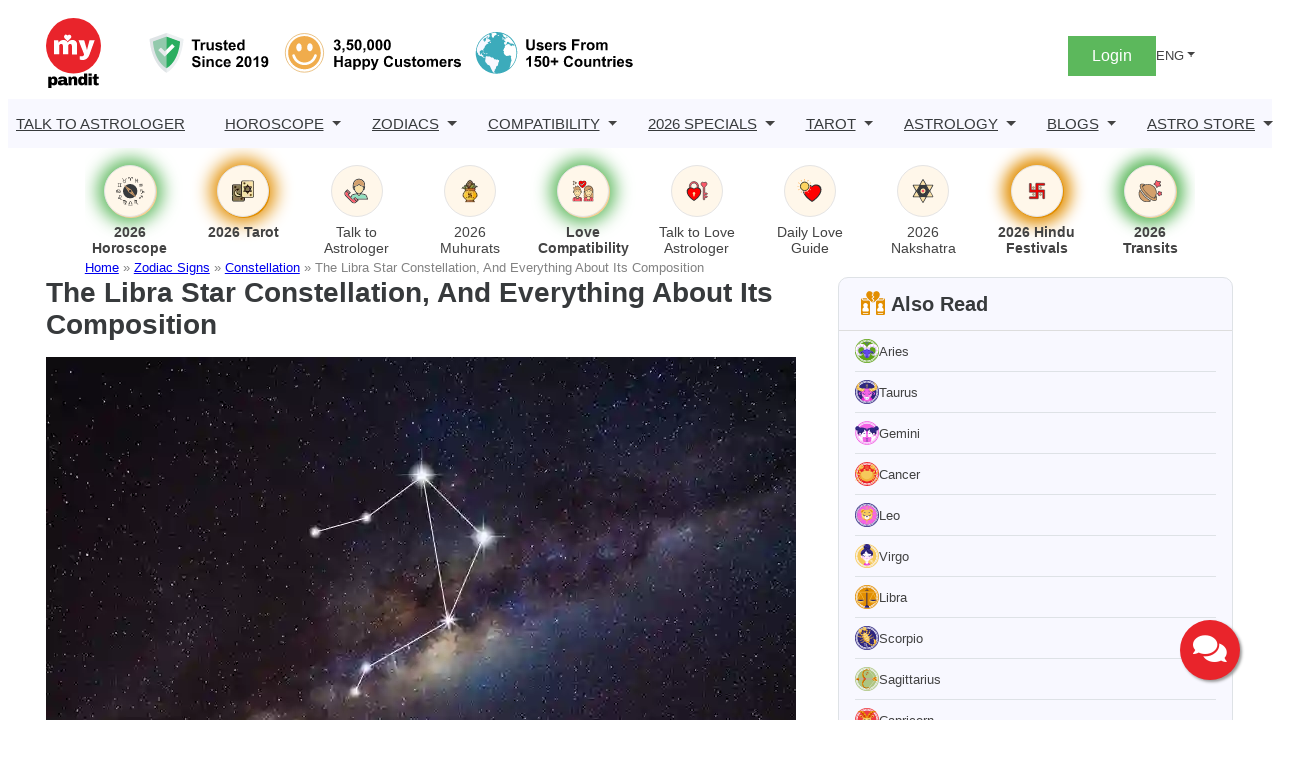

--- FILE ---
content_type: text/html; charset=utf-8
request_url: https://www.google.com/recaptcha/api2/aframe
body_size: 149
content:
<!DOCTYPE HTML><html><head><meta http-equiv="content-type" content="text/html; charset=UTF-8"></head><body><script nonce="EXQVOPwz0yOz6D3HOKr67g">/** Anti-fraud and anti-abuse applications only. See google.com/recaptcha */ try{var clients={'sodar':'https://pagead2.googlesyndication.com/pagead/sodar?'};window.addEventListener("message",function(a){try{if(a.source===window.parent){var b=JSON.parse(a.data);var c=clients[b['id']];if(c){var d=document.createElement('img');d.src=c+b['params']+'&rc='+(localStorage.getItem("rc::a")?sessionStorage.getItem("rc::b"):"");window.document.body.appendChild(d);sessionStorage.setItem("rc::e",parseInt(sessionStorage.getItem("rc::e")||0)+1);localStorage.setItem("rc::h",'1768712687955');}}}catch(b){}});window.parent.postMessage("_grecaptcha_ready", "*");}catch(b){}</script></body></html>

--- FILE ---
content_type: application/x-javascript
request_url: https://assets.mypandit.com/wp-content/themes/panditpress/blocks/header-login-signup/header-login-signup.js?ver=1.4
body_size: 617
content:
const menuWithoutLoginElements = document.querySelectorAll('.menuWithoutLogin');
const menuWithLoginElements = document.querySelectorAll('.menuWithLogin');
const getMenuCookieValue = (name) => {
    return document.cookie.split('; ').find(row => row.startsWith(name + '='))?.split('=')[1];
};

function getCookieCount() {
  const cookies = document.cookie.split(';').filter(cookie => cookie.trim() !== '');
  return cookies.length;
}

document.addEventListener('DOMContentLoaded', () => {
    const accessToken = getMenuCookieValue('access_token');
    const refreshToken = getMenuCookieValue('refresh_token');
    const rawCustomerinfo = getMenuCookieValue('mp_customerinfo');
    const mp_customerinfo = rawCustomerinfo ? decodeURIComponent(rawCustomerinfo) : null;
    if (accessToken && refreshToken) {
        const customerinfoObject = JSON.parse(mp_customerinfo);
        let fullName = customerinfoObject.firstName+' '+customerinfoObject.lastName;
        const userIconElement = document.querySelector('.user_icon');
        if (userIconElement) {
            userIconElement.innerHTML = `
                <div class="icon">
                    <svg xmlns="http://www.w3.org/2000/svg" width="16" height="16" fill="currentColor" class="mp mp-person-fill text-primary" viewBox="0 0 16 16">
                        <path d="M3 14s-1 0-1-1 1-4 6-4 6 3 6 4-1 1-1 1H3zm5-6a3 3 0 1 0 0-6 3 3 0 0 0 0 6z"></path>
                    </svg>
                </div>
                ${fullName}
            `;
        }
        if (menuWithoutLoginElements.length > 0) {
            menuWithoutLoginElements.forEach(element => {
                element.classList.add("menuHide");
            });
        }
        if (menuWithLoginElements.length > 0) {
            menuWithLoginElements.forEach(element => {
                element.classList.remove("menuHide");
            });
        }
    } else {
        if (menuWithoutLoginElements.length > 0) {
            menuWithoutLoginElements.forEach(element => {
                element.classList.remove("menuHide");
            });
        }
        if (menuWithLoginElements.length > 0) {
            menuWithLoginElements.forEach(element => {
                element.classList.add("menuHide");
            });
        }
    }
});

--- FILE ---
content_type: image/svg+xml
request_url: https://assets.mypandit.com/wp-content/themes/panditpress/blocks/compatibility-also-read/images/ic-cancer.svg
body_size: 7322
content:
<svg id="cancer" xmlns="http://www.w3.org/2000/svg" width="83.288" height="82.779" viewBox="0 0 83.288 82.779">
  <g id="Group_6252" data-name="Group 6252" transform="translate(0.508 0)">
    <g id="Group_6251" data-name="Group 6251">
      <path id="Path_2526" data-name="Path 2526" d="M446.711,56.838a36.965,36.965,0,1,0,6.359,20.695,36.965,36.965,0,0,0-6.359-20.695ZM401.852,44.732l1.055,2.541a33.113,33.113,0,0,0-10.2,6.779l-1.952-1.937a35.978,35.978,0,0,1,11.1-7.385ZM390.263,52.6l1.949,1.937a32.915,32.915,0,0,0-6.78,10.047l-2.554-1.055A35.7,35.7,0,0,1,390.266,52.6Zm-7.646,11.564,2.555,1.058a32.516,32.516,0,0,0-2.4,11.96H380a35.259,35.259,0,0,1,2.617-13.017ZM380,77.874h2.776a32.532,32.532,0,0,0,2.358,11.866l-2.555,1.045A35.242,35.242,0,0,1,380,77.874Zm2.834,13.555,2.557-1.048a32.881,32.881,0,0,0,6.821,10.141l-1.95,1.938a35.7,35.7,0,0,1-7.426-11.03Zm7.918,11.516,1.953-1.937a33.09,33.09,0,0,0,10.108,6.737l-1.063,2.539a36.03,36.03,0,0,1-11-7.339Zm24.738,10.2a35.828,35.828,0,0,1-13.1-2.6L403.455,108a33.12,33.12,0,0,0,12.034,2.38Zm0-68.474a33.117,33.117,0,0,0-11.938,2.346L402.5,44.474a35.836,35.836,0,0,1,13-2.561Zm36.186,32.514H448.9a32.541,32.541,0,0,0-2.359-11.866l2.571-1.054A35.321,35.321,0,0,1,451.676,77.184ZM445.562,57.61a35.522,35.522,0,0,1,3.287,6.016l-2.565,1.05a32.856,32.856,0,0,0-6.821-10.141l1.966-1.954a35.916,35.916,0,0,1,4.133,5.028ZM440.93,52.1l-1.959,1.948a33.087,33.087,0,0,0-10.109-6.737l1.06-2.532A35.841,35.841,0,0,1,440.93,52.1ZM416.184,41.915a35.979,35.979,0,0,1,13.1,2.6l-1.062,2.537a33.13,33.13,0,0,0-12.036-2.38Zm0,71.23v-2.758a33.159,33.159,0,0,0,11.941-2.346l1.054,2.541A35.837,35.837,0,0,1,416.184,113.145Zm13.64-2.817-1.058-2.542a33.128,33.128,0,0,0,10.2-6.779l1.951,1.937a35.983,35.983,0,0,1-11.095,7.383Zm11.589-7.87-1.949-1.938a32.932,32.932,0,0,0,6.78-10.047l2.554,1.056a35.717,35.717,0,0,1-7.386,10.928Zm7.645-11.57L446.5,89.833a32.558,32.558,0,0,0,2.4-11.961h2.775A35.244,35.244,0,0,1,449.058,90.889Z" transform="translate(-374.704 -36.139)" fill="#ec1e27"/>
      <path id="Path_2527" data-name="Path 2527" d="M414.9,35.176a41.39,41.39,0,1,0,41.645,41.39A41.39,41.39,0,0,0,414.9,35.176Zm0,80A38.612,38.612,0,1,1,453.75,76.565,38.612,38.612,0,0,1,414.9,115.176Z" transform="translate(-373.766 -35.176)" fill="#ec1e27"/>
    </g>
  </g>
  <g id="Group_6291" data-name="Group 6291" transform="translate(0 8.248)">
    <g id="Group_6255" data-name="Group 6255" transform="translate(29.619 15.813)">
      <g id="Group_6253" data-name="Group 6253" transform="translate(0 0)">
        <path id="Path_2528" data-name="Path 2528" d="M419.1,73.646a3.709,3.709,0,1,1-3.709-3.686A3.709,3.709,0,0,1,419.1,73.646Z" transform="translate(-411.683 -69.96)" fill="#f6c95b"/>
        <path id="Path_2529" data-name="Path 2529" d="M417.017,70.352a3.066,3.066,0,0,1-.276,3.982,3.12,3.12,0,0,1-4.348,0l-.136-.136a2.928,2.928,0,0,1-.55-.784c0,.08-.024.155-.024.236a3.709,3.709,0,1,0,5.334-3.3Z" transform="translate(-411.683 -69.964)" fill="#f6c95b" style="mix-blend-mode: multiply;isolation: isolate"/>
      </g>
      <g id="Group_6254" data-name="Group 6254" transform="translate(17.718 0)">
        <path id="Path_2530" data-name="Path 2530" d="M436.916,73.646a3.709,3.709,0,1,1-3.709-3.686,3.709,3.709,0,0,1,3.709,3.686Z" transform="translate(-429.498 -69.96)" fill="#f6c95b"/>
        <path id="Path_2531" data-name="Path 2531" d="M434.208,75.091a3.071,3.071,0,0,1-2.453-4.837,3.691,3.691,0,1,0,5.154,3.4c0-.084-.02-.162-.025-.25A2.779,2.779,0,0,1,434.208,75.091Z" transform="translate(-429.491 -69.963)" fill="#f6c95b" style="mix-blend-mode: multiply;isolation: isolate"/>
      </g>
    </g>
    <g id="Group_6271" data-name="Group 6271" transform="translate(52.317 0)">
      <g id="Group_6269" data-name="Group 6269" transform="translate(0)">
        <g id="Group_6262" data-name="Group 6262">
          <g id="Group_6256" data-name="Group 6256">
            <path id="Path_2532" data-name="Path 2532" d="M444.865,78.491c-1.514,2.412-1.5,5.14.036,6.092s4.007-.233,5.521-2.646,1.5-5.141-.036-6.092S446.379,76.074,444.865,78.491Z" transform="translate(-434.554 -54.21)" fill="#f6c95b"/>
            <path id="Path_2533" data-name="Path 2533" d="M448.364,73.441a3.287,3.287,0,1,0,2.229-4.287,3.441,3.441,0,0,0-2.229,4.287Z" transform="translate(-434.583 -54.139)" fill="#f6c95b"/>
            <path id="Path_2534" data-name="Path 2534" d="M444.934,64.082s-5.342-6.372-7.676-9.05c2.995-1.942,7.688-1.213,11.211,1.965,4.023,3.619,5,9.059,2.2,12.139s-8.351,2.639-12.371-.986c-3.414-3.075-4.627-7.451-3.2-10.589Z" transform="translate(-434.505 -53.963)" fill="#f6c95b"/>
          </g>
          <g id="Group_6257" data-name="Group 6257" transform="translate(11.611 17.209)">
            <path id="Path_2535" data-name="Path 2535" d="M450.79,86.045c2.814-.51,5.327.323,5.616,1.866s-1.77,3.2-4.584,3.714-5.327-.323-5.616-1.864S447.973,86.556,450.79,86.045Z" transform="translate(-446.179 -71.541)" fill="#f6c95b"/>
            <path id="Path_2536" data-name="Path 2536" d="M456.755,82.106c1.472-2,3.619-2.933,4.807-2.075s.942,3.178-.532,5.18-3.628,2.933-4.808,2.075S455.281,84.11,456.755,82.106Z" transform="translate(-446.23 -71.47)" fill="#f6c95b"/>
            <path id="Path_2537" data-name="Path 2537" d="M463.879,71.373c-.557,1.913-.181,2.964-1.687,4.657-.827.93-2.29,3.558-.133,3.993,1.435.29,3-1.445,3.5-3.877a5.417,5.417,0,0,0-1.681-4.773Z" transform="translate(-446.259 -71.373)" fill="#f6c95b"/>
          </g>
          <g id="Group_6261" data-name="Group 6261" transform="translate(2.548 41.154)">
            <g id="Group_6258" data-name="Group 6258" transform="translate(7.87 0)">
              <path id="Path_2538" data-name="Path 2538" d="M449.28,100.454c2.446.125,4.483-.85,4.557-2.188s-1.853-2.528-4.3-2.657-4.484.85-4.557,2.189S446.837,100.325,449.28,100.454Z" transform="translate(-444.98 -95.598)" fill="#f6c95b"/>
              <path id="Path_2539" data-name="Path 2539" d="M454.766,103.129c1.473,1.541,3.4,2.1,4.307,1.24s.453-2.8-1.016-4.338-3.4-2.1-4.307-1.24S453.294,101.589,454.766,103.129Z" transform="translate(-445.025 -95.63)" fill="#f6c95b"/>
              <path id="Path_2540" data-name="Path 2540" d="M461.983,111.453c-.684-1.561-.48-2.5-1.943-3.767-.8-.7-2.331-2.773-.55-3.369,1.184-.4,2.7.9,3.4,2.91A4.628,4.628,0,0,1,461.983,111.453Z" transform="translate(-445.055 -95.696)" fill="#f6c95b"/>
            </g>
            <g id="Group_6259" data-name="Group 6259" transform="translate(5.174 5.974)">
              <path id="Path_2541" data-name="Path 2541" d="M445.281,105.794c1.961.582,3.809.183,4.131-.887s-1.006-2.412-2.963-3-3.807-.183-4.131.89S443.326,105.208,445.281,105.794Z" transform="translate(-442.27 -101.643)" fill="#f6c95b"/>
              <path id="Path_2542" data-name="Path 2542" d="M449.215,109.038c.887,1.537,2.342,2.364,3.245,1.847s.918-2.184.03-3.72-2.345-2.362-3.251-1.846S448.321,107.5,449.215,109.038Z" transform="translate(-442.304 -101.682)" fill="#f6c95b"/>
              <path id="Path_2543" data-name="Path 2543" d="M453.436,117.206c-.25-1.4.1-2.121-.835-3.437-.515-.725-1.345-2.7.217-2.847,1.041-.094,2.017,1.259,2.183,3.025a3.869,3.869,0,0,1-1.565,3.258Z" transform="translate(-442.322 -101.75)" fill="#f6c95b"/>
            </g>
            <g id="Group_6260" data-name="Group 6260" transform="translate(0 9.502)">
              <path id="Path_2544" data-name="Path 2544" d="M439.067,109.092c1.554.977,3.245,1.081,3.794.23s-.285-2.331-1.836-3.307-3.252-1.077-3.792-.227S437.515,108.117,439.067,109.092Z" transform="translate(-437.067 -105.211)" fill="#f6c95b"/>
              <path id="Path_2545" data-name="Path 2545" d="M441.681,112.858c.4,1.546,1.453,2.612,2.362,2.384s1.33-1.668.935-3.213-1.453-2.611-2.364-2.384S441.284,111.314,441.681,112.858Z" transform="translate(-437.091 -105.261)" fill="#f6c95b"/>
              <path id="Path_2546" data-name="Path 2546" d="M443.35,120.954c.125-1.272.605-1.808.117-3.176-.268-.749-.5-2.667.885-2.412.925.168,1.44,1.576,1.151,3.145A3.5,3.5,0,0,1,443.35,120.954Z" transform="translate(-437.1 -105.327)" fill="#f6c95b"/>
            </g>
          </g>
        </g>
        <g id="Group_6263" data-name="Group 6263" transform="translate(0.024 4.126)" style="mix-blend-mode: multiply;isolation: isolate">
          <path id="Path_2547" data-name="Path 2547" d="M449.768,76.789a3.869,3.869,0,0,1,1.561.312,2.327,2.327,0,0,0-.942-1.258c-1.536-.953-4.007.232-5.522,2.646s-1.5,5.14.036,6.092a3.245,3.245,0,0,0,3.505-.492C444.938,82.824,445.384,76.789,449.768,76.789Z" transform="translate(-434.579 -58.336)" fill="#f6c95b"/>
          <path id="Path_2548" data-name="Path 2548" d="M452.949,74.736a2.609,2.609,0,0,1-2.593-2.577v-.136a2.6,2.6,0,0,1,2.532-2.569,3.112,3.112,0,0,0-2.3-.3,3.575,3.575,0,0,0,1.872,6.876,3.14,3.14,0,0,0,2.055-1.838A2.561,2.561,0,0,1,452.949,74.736Z" transform="translate(-434.602 -58.262)" fill="#f6c95b"/>
          <path id="Path_2549" data-name="Path 2549" d="M444.772,68.107c-6.506,0-9.786-4.959-9.859-9.971-1.083,3.087.146,7.152,3.378,10.062,4.02,3.619,9.558,4.067,12.371.986a6.364,6.364,0,0,0,1.595-4.368,9.392,9.392,0,0,1-7.485,3.291Z" transform="translate(-434.529 -58.136)" fill="#f6c95b"/>
        </g>
        <g id="Group_6264" data-name="Group 6264" transform="translate(11.609 17.209)" style="mix-blend-mode: multiply;isolation: isolate">
          <path id="Path_2550" data-name="Path 2550" d="M452.944,87.012a3.437,3.437,0,0,1,3.275,2.017,1.785,1.785,0,0,0,.186-1.123c-.283-1.542-2.8-2.371-5.616-1.866s-4.867,2.175-4.585,3.715c.2,1.069,1.479,1.785,3.181,1.96a3.673,3.673,0,0,1,3.559-4.7Z" transform="translate(-446.178 -71.542)" fill="#f6c95b"/>
          <path id="Path_2551" data-name="Path 2551" d="M461.78,80.661c.1,0,.192.022.291.03a1.677,1.677,0,0,0-.508-.659c-1.182-.859-3.334.07-4.807,2.075s-1.715,4.323-.533,5.181a2.613,2.613,0,0,0,2.824-.25C457.189,84.927,458.1,80.661,461.78,80.661Z" transform="translate(-446.229 -71.47)" fill="#f6c95b"/>
          <path id="Path_2552" data-name="Path 2552" d="M465.451,74.057a4.772,4.772,0,0,0-1.572-2.684c-.557,1.913-.181,2.964-1.687,4.657-.827.93-2.29,3.558-.134,3.993a1.909,1.909,0,0,0,1.414-.343,3.869,3.869,0,0,1,1.979-5.623Z" transform="translate(-446.257 -71.373)" fill="#f6c95b"/>
        </g>
        <g id="Group_6268" data-name="Group 6268" transform="translate(2.553 41.155)" style="mix-blend-mode: multiply;isolation: isolate">
          <g id="Group_6265" data-name="Group 6265" transform="translate(7.865 0)">
            <path id="Path_2553" data-name="Path 2553" d="M449.54,95.609c-2.445-.125-4.484.85-4.557,2.189-.04.734.534,1.413,1.448,1.907a3.091,3.091,0,0,1,3.067-3h.139a3.094,3.094,0,0,1,3.072,3.044,1.964,1.964,0,0,0,1.123-1.49C453.909,96.927,451.984,95.738,449.54,95.609Z" transform="translate(-444.98 -95.598)" fill="#f6c95b"/>
            <path id="Path_2554" data-name="Path 2554" d="M458.06,100.026c-1.473-1.541-3.4-2.1-4.307-1.24a1.838,1.838,0,0,0-.417,1.682,3.024,3.024,0,0,1,1.569-.451h.137a3.094,3.094,0,0,1,3.074,3.055,3.017,3.017,0,0,1-.51,1.662,1.747,1.747,0,0,0,1.471-.374C459.986,103.52,459.53,101.572,458.06,100.026Z" transform="translate(-445.029 -95.632)" fill="#f6c95b"/>
            <path id="Path_2555" data-name="Path 2555" d="M462.885,107.222c-.691-2.008-2.211-3.311-3.4-2.91a1.028,1.028,0,0,0-.82,1.153,3.586,3.586,0,0,1,.517-.05,3.075,3.075,0,0,1,2.394,4.921,9.562,9.562,0,0,0,.4,1.123,4.629,4.629,0,0,0,.9-4.237Z" transform="translate(-445.056 -95.697)" fill="#f6c95b"/>
          </g>
          <g id="Group_6266" data-name="Group 6266" transform="translate(5.195 5.977)">
            <path id="Path_2556" data-name="Path 2556" d="M446.444,101.912c-1.957-.579-3.807-.183-4.131.89a1.828,1.828,0,0,0,.725,1.766,2.784,2.784,0,0,1,2.594-1.505,2.85,2.85,0,0,1,2.943,2.693,1.451,1.451,0,0,0,.83-.85C449.73,103.835,448.4,102.493,446.444,101.912Z" transform="translate(-442.29 -101.646)" fill="#f6c95b"/>
            <path id="Path_2557" data-name="Path 2557" d="M452.493,107.164c-.891-1.536-2.345-2.362-3.251-1.846a1.355,1.355,0,0,0-.6.855,2.184,2.184,0,0,1-.027.226c.074,0,.14-.021.215-.021a3.055,3.055,0,0,1,2.6,4.59,1.362,1.362,0,0,0,1.031-.085C453.368,110.366,453.382,108.7,452.493,107.164Z" transform="translate(-442.329 -101.685)" fill="#f6c95b"/>
            <path id="Path_2558" data-name="Path 2558" d="M455,113.948c-.165-1.766-1.141-3.12-2.183-3.025a.862.862,0,0,0-.89.77c2.538.452,3.025,3.7,1.469,5.241.011.091.02.177.037.273a3.868,3.868,0,0,0,1.566-3.26Z" transform="translate(-442.347 -101.753)" fill="#f6c95b"/>
          </g>
          <g id="Group_6267" data-name="Group 6267" transform="translate(0 9.5)">
            <path id="Path_2559" data-name="Path 2559" d="M441.026,106.014c-1.552-.975-3.252-1.077-3.792-.227a1.188,1.188,0,0,0-.136.842,3.007,3.007,0,0,1,1.507-.386,2.965,2.965,0,0,1,2.923,3.644,1.508,1.508,0,0,0,1.334-.567C443.4,108.471,442.578,106.989,441.026,106.014Z" transform="translate(-437.073 -105.21)" fill="#f6c95b"/>
            <path id="Path_2560" data-name="Path 2560" d="M444.978,112.028c-.394-1.545-1.453-2.611-2.364-2.384a1.3,1.3,0,0,0-.82.764,3.141,3.141,0,0,1,1.456,4.723,1.164,1.164,0,0,0,.791.11C444.957,115.013,445.374,113.573,444.978,112.028Z" transform="translate(-437.097 -105.26)" fill="#f6c95b"/>
            <path id="Path_2561" data-name="Path 2561" d="M444.353,115.368a.784.784,0,0,0-1,.58,3.267,3.267,0,0,1,.046,4.644c-.02.116-.038.235-.051.363a3.5,3.5,0,0,0,2.153-2.443C445.793,116.944,445.278,115.541,444.353,115.368Z" transform="translate(-437.106 -105.329)" fill="#f6c95b"/>
          </g>
        </g>
      </g>
      <g id="Group_6270" data-name="Group 6270" transform="translate(9.87 2.562)" style="mix-blend-mode: screen;isolation: isolate">
        <path id="Path_2562" data-name="Path 2562" d="M447.641,59.128c-.366.332-.146,1.169.5,1.872s1.46,1,1.828.659.146-1.169-.5-1.872S448.008,58.789,447.641,59.128Z" transform="translate(-444.446 -56.582)" fill="#f6c95b"/>
        <path id="Path_2563" data-name="Path 2563" d="M444.529,56.685c-.242.265-.025.856.485,1.317s1.123.624,1.373.353.025-.855-.487-1.317S444.767,56.418,444.529,56.685Z" transform="translate(-444.43 -56.555)" fill="#f6c95b"/>
      </g>
    </g>
    <g id="Group_6288" data-name="Group 6288" transform="translate(0 0)">
      <g id="Group_6286" data-name="Group 6286">
        <g id="Group_6278" data-name="Group 6278">
          <g id="Group_6272" data-name="Group 6272" transform="translate(10.807)">
            <path id="Path_2564" data-name="Path 2564" d="M402.637,78.491c1.514,2.412,1.5,5.14-.036,6.092s-4.008-.233-5.521-2.646-1.5-5.141.036-6.092S401.127,76.074,402.637,78.491Z" transform="translate(-392.784 -54.21)" fill="#f6c95b"/>
            <path id="Path_2565" data-name="Path 2565" d="M399.131,73.441a3.287,3.287,0,1,1-2.23-4.287,3.442,3.442,0,0,1,2.23,4.287Z" transform="translate(-392.751 -54.139)" fill="#f6c95b"/>
            <path id="Path_2566" data-name="Path 2566" d="M402.514,64.082s5.342-6.372,7.675-9.05c-2.995-1.942-7.687-1.213-11.21,1.965-4.023,3.619-5,9.059-2.2,12.139s8.35,2.639,12.371-.986c3.414-3.075,4.627-7.451,3.2-10.589Z" transform="translate(-392.78 -53.963)" fill="#f6c95b"/>
          </g>
          <g id="Group_6273" data-name="Group 6273" transform="translate(0 17.209)">
            <path id="Path_2567" data-name="Path 2567" d="M396.7,86.045c-2.814-.51-5.326.323-5.616,1.866s1.77,3.2,4.584,3.714,5.326-.323,5.616-1.864S399.515,86.556,396.7,86.045Z" transform="translate(-381.953 -71.541)" fill="#f6c95b"/>
            <path id="Path_2568" data-name="Path 2568" d="M390.753,82.106c-1.473-2-3.619-2.933-4.807-2.075s-.942,3.178.532,5.18,3.628,2.933,4.808,2.075S392.228,84.11,390.753,82.106Z" transform="translate(-381.92 -71.47)" fill="#f6c95b"/>
            <path id="Path_2569" data-name="Path 2569" d="M383.636,71.373c.559,1.913.183,2.964,1.688,4.657.829.93,2.29,3.558.133,3.993-1.434.29-2.995-1.445-3.5-3.877A5.421,5.421,0,0,1,383.636,71.373Z" transform="translate(-381.899 -71.373)" fill="#f6c95b"/>
          </g>
          <g id="Group_6277" data-name="Group 6277" transform="translate(2.546 41.154)">
            <g id="Group_6274" data-name="Group 6274" transform="translate(0 0)">
              <path id="Path_2570" data-name="Path 2570" d="M398.217,100.454c-2.447.125-4.485-.85-4.559-2.188s1.852-2.528,4.3-2.657,4.485.85,4.557,2.189S400.659,100.325,398.217,100.454Z" transform="translate(-384.511 -95.598)" fill="#f6c95b"/>
              <path id="Path_2571" data-name="Path 2571" d="M392.749,103.129c-1.473,1.541-3.4,2.1-4.308,1.24s-.453-2.8,1.018-4.338,3.4-2.1,4.307-1.24S394.215,101.589,392.749,103.129Z" transform="translate(-384.479 -95.63)" fill="#f6c95b"/>
              <path id="Path_2572" data-name="Path 2572" d="M385.538,111.453c.683-1.561.479-2.5,1.943-3.767.8-.7,2.331-2.773.55-3.369-1.186-.4-2.7.9-3.4,2.91A4.626,4.626,0,0,0,385.538,111.453Z" transform="translate(-384.461 -95.696)" fill="#f6c95b"/>
            </g>
            <g id="Group_6275" data-name="Group 6275" transform="translate(8.019 5.974)">
              <path id="Path_2573" data-name="Path 2573" d="M402.224,105.794c-1.962.582-3.809.183-4.131-.887s1-2.412,2.963-3,3.806-.183,4.131.89S404.181,105.208,402.224,105.794Z" transform="translate(-392.554 -101.643)" fill="#f6c95b"/>
              <path id="Path_2574" data-name="Path 2574" d="M398.3,109.038c-.887,1.537-2.342,2.364-3.245,1.847s-.918-2.184-.027-3.72,2.344-2.362,3.245-1.846S399.2,107.5,398.3,109.038Z" transform="translate(-392.532 -101.682)" fill="#f6c95b"/>
              <path id="Path_2575" data-name="Path 2575" d="M394.092,117.206c.25-1.4-.1-2.121.832-3.437.515-.725,1.347-2.7-.217-2.847-1.041-.094-2.018,1.259-2.183,3.025A3.869,3.869,0,0,0,394.092,117.206Z" transform="translate(-392.522 -101.75)" fill="#f6c95b"/>
            </g>
            <g id="Group_6276" data-name="Group 6276" transform="translate(17.393 9.502)">
              <path id="Path_2576" data-name="Path 2576" d="M408.445,109.092c-1.554.977-3.245,1.081-3.794.23s.283-2.331,1.836-3.307,3.252-1.077,3.791-.227S410,108.117,408.445,109.092Z" transform="translate(-401.964 -105.211)" fill="#f6c95b"/>
              <path id="Path_2577" data-name="Path 2577" d="M405.845,112.858c-.4,1.546-1.453,2.612-2.361,2.384s-1.332-1.668-.936-3.213,1.453-2.611,2.364-2.384S406.241,111.314,405.845,112.858Z" transform="translate(-401.952 -105.261)" fill="#f6c95b"/>
              <path id="Path_2578" data-name="Path 2578" d="M404.181,120.954c-.125-1.272-.605-1.808-.117-3.176.27-.749.5-2.667-.885-2.412-.924.168-1.439,1.576-1.149,3.145a3.5,3.5,0,0,0,2.151,2.443Z" transform="translate(-401.949 -105.327)" fill="#f6c95b"/>
            </g>
          </g>
        </g>
        <g id="Group_6285" data-name="Group 6285" transform="translate(0.167 4.126)" style="mix-blend-mode: multiply;isolation: isolate">
          <g id="Group_6279" data-name="Group 6279" transform="translate(10.872)">
            <path id="Path_2579" data-name="Path 2579" d="M397.736,76.789a3.877,3.877,0,0,0-1.562.312,2.332,2.332,0,0,1,.943-1.258c1.535-.953,4.007.232,5.522,2.646s1.5,5.14-.036,6.092a3.245,3.245,0,0,1-3.505-.492C402.565,82.824,402.119,76.789,397.736,76.789Z" transform="translate(-393.018 -58.336)" fill="#f6c95b"/>
            <path id="Path_2580" data-name="Path 2580" d="M394.559,74.736a2.609,2.609,0,0,0,2.593-2.577v-.136a2.6,2.6,0,0,0-2.532-2.569,3.112,3.112,0,0,1,2.3-.3,3.575,3.575,0,0,1-1.872,6.876A3.138,3.138,0,0,1,393,74.188,2.556,2.556,0,0,0,394.559,74.736Z" transform="translate(-393 -58.262)" fill="#f6c95b"/>
            <path id="Path_2581" data-name="Path 2581" d="M402.676,68.107c6.505,0,9.786-4.959,9.859-9.971,1.083,3.087-.146,7.152-3.378,10.062-4.02,3.619-9.558,4.067-12.371.986a6.365,6.365,0,0,1-1.6-4.368A9.4,9.4,0,0,0,402.676,68.107Z" transform="translate(-393.013 -58.136)" fill="#f6c95b"/>
          </g>
          <g id="Group_6280" data-name="Group 6280" transform="translate(0 13.084)">
            <path id="Path_2582" data-name="Path 2582" d="M394.548,87.012a3.435,3.435,0,0,0-3.275,2.017,1.777,1.777,0,0,1-.186-1.123c.283-1.542,2.8-2.371,5.616-1.866s4.867,2.175,4.585,3.715c-.2,1.069-1.48,1.785-3.181,1.96a3.672,3.672,0,0,0-3.559-4.7Z" transform="translate(-382.119 -71.542)" fill="#f6c95b"/>
            <path id="Path_2583" data-name="Path 2583" d="M385.728,80.661c-.1,0-.19.022-.291.03a1.681,1.681,0,0,1,.509-.659c1.182-.859,3.333.07,4.807,2.075s1.715,4.323.533,5.181a2.621,2.621,0,0,1-2.824-.25C390.32,84.927,389.41,80.661,385.728,80.661Z" transform="translate(-382.089 -71.47)" fill="#f6c95b"/>
            <path id="Path_2584" data-name="Path 2584" d="M382.07,74.057a4.775,4.775,0,0,1,1.57-2.684c.559,1.913.183,2.964,1.688,4.657.829.93,2.29,3.558.134,3.993a1.9,1.9,0,0,1-1.413-.343,3.869,3.869,0,0,0-1.979-5.623Z" transform="translate(-382.07 -71.373)" fill="#f6c95b"/>
          </g>
          <g id="Group_6284" data-name="Group 6284" transform="translate(2.375 37.029)">
            <g id="Group_6281" data-name="Group 6281" transform="translate(0 0)">
              <path id="Path_2585" data-name="Path 2585" d="M397.953,95.609c2.445-.125,4.485.85,4.557,2.189.041.734-.533,1.413-1.448,1.907a3.091,3.091,0,0,0-3.067-3h-.137a3.1,3.1,0,0,0-3.072,3.044,1.962,1.962,0,0,1-1.123-1.49C393.585,96.927,395.511,95.738,397.953,95.609Z" transform="translate(-384.507 -95.598)" fill="#f6c95b"/>
              <path id="Path_2586" data-name="Path 2586" d="M389.455,100.026c1.471-1.541,3.4-2.1,4.307-1.24a1.837,1.837,0,0,1,.417,1.682,3.024,3.024,0,0,0-1.569-.451h-.137a3.094,3.094,0,0,0-3.074,3.055,3.009,3.009,0,0,0,.512,1.662,1.753,1.753,0,0,1-1.474-.374C387.528,103.52,387.984,101.572,389.455,100.026Z" transform="translate(-384.476 -95.632)" fill="#f6c95b"/>
              <path id="Path_2587" data-name="Path 2587" d="M384.635,107.222c.691-2.008,2.21-3.311,3.4-2.91a1.028,1.028,0,0,1,.82,1.153,3.585,3.585,0,0,0-.518-.05,3.075,3.075,0,0,0-2.392,4.922,9.613,9.613,0,0,1-.4,1.123,4.626,4.626,0,0,1-.9-4.238Z" transform="translate(-384.458 -95.697)" fill="#f6c95b"/>
            </g>
            <g id="Group_6282" data-name="Group 6282" transform="translate(8.023 5.977)">
              <path id="Path_2588" data-name="Path 2588" d="M401.056,101.912c1.957-.579,3.806-.183,4.131.89a1.831,1.831,0,0,1-.725,1.766,2.783,2.783,0,0,0-2.593-1.5,2.851,2.851,0,0,0-2.944,2.693,1.45,1.45,0,0,1-.83-.85C397.77,103.835,399.1,102.493,401.056,101.912Z" transform="translate(-392.555 -101.646)" fill="#f6c95b"/>
              <path id="Path_2589" data-name="Path 2589" d="M395.031,107.164c.89-1.536,2.344-2.362,3.245-1.846a1.351,1.351,0,0,1,.6.855c0,.079.021.151.027.226-.075,0-.14-.021-.215-.021a3.055,3.055,0,0,0-2.6,4.59,1.364,1.364,0,0,1-1.031-.085C394.158,110.366,394.138,108.7,395.031,107.164Z" transform="translate(-392.534 -101.685)" fill="#f6c95b"/>
              <path id="Path_2590" data-name="Path 2590" d="M392.526,113.948c.163-1.766,1.141-3.12,2.183-3.025a.862.862,0,0,1,.89.77c-2.54.452-3.025,3.7-1.469,5.241-.011.091-.02.177-.036.273A3.868,3.868,0,0,1,392.526,113.948Z" transform="translate(-392.523 -101.753)" fill="#f6c95b"/>
            </g>
            <g id="Group_6283" data-name="Group 6283" transform="translate(17.397 9.5)">
              <path id="Path_2591" data-name="Path 2591" d="M406.487,106.014c1.552-.975,3.252-1.077,3.791-.227a1.183,1.183,0,0,1,.137.842,3.008,3.008,0,0,0-1.508-.386,2.965,2.965,0,0,0-2.923,3.644,1.506,1.506,0,0,1-1.334-.567C404.111,108.471,404.934,106.989,406.487,106.014Z" transform="translate(-401.964 -105.21)" fill="#f6c95b"/>
              <path id="Path_2592" data-name="Path 2592" d="M402.548,112.028c.394-1.545,1.453-2.611,2.364-2.384a1.3,1.3,0,0,1,.82.764,3.14,3.14,0,0,0-1.456,4.723,1.163,1.163,0,0,1-.791.11C402.57,115.013,402.151,113.573,402.548,112.028Z" transform="translate(-401.952 -105.26)" fill="#f6c95b"/>
              <path id="Path_2593" data-name="Path 2593" d="M403.179,115.368a.782.782,0,0,1,1,.58,3.267,3.267,0,0,0-.045,4.644c.02.116.037.235.051.363a3.5,3.5,0,0,1-2.153-2.443C401.74,116.944,402.254,115.542,403.179,115.368Z" transform="translate(-401.95 -105.329)" fill="#f6c95b"/>
            </g>
          </g>
        </g>
      </g>
      <g id="Group_6287" data-name="Group 6287" transform="translate(15.397 2.562)" style="mix-blend-mode: screen;isolation: isolate">
        <path id="Path_2594" data-name="Path 2594" d="M399.89,59.128c.366.332.146,1.169-.5,1.872s-1.461,1-1.83.659-.145-1.169.492-1.872S399.525,58.789,399.89,59.128Z" transform="translate(-397.384 -56.582)" fill="#f6c95b"/>
        <path id="Path_2595" data-name="Path 2595" d="M403.007,56.685c.242.265.025.856-.485,1.317s-1.123.624-1.373.353-.025-.855.487-1.317S402.764,56.418,403.007,56.685Z" transform="translate(-397.405 -56.555)" fill="#f6c95b"/>
      </g>
    </g>
    <g id="Group_6290" data-name="Group 6290" transform="translate(17.624 21.886)">
      <path id="Path_2596" data-name="Path 2596" d="M447.6,91.579c0,10.958-10.55,21.66-23.8,21.66s-24.18-10.7-24.18-21.66S410.176,76.1,423.425,76.1,447.6,80.622,447.6,91.579Z" transform="translate(-399.621 -76.105)" fill="#f6c95b"/>
      <path id="Path_2597" data-name="Path 2597" d="M440.97,80.075a18.833,18.833,0,0,1-4.521,19.756,19.328,19.328,0,0,1-13.567,5.584h-.549a19.328,19.328,0,0,1-13.568-5.584,19.094,19.094,0,0,1-5.616-13.478,18.878,18.878,0,0,1,.562-4.471,12.769,12.769,0,0,0-4.083,9.748c0,10.958,10.932,21.66,24.18,21.66s23.8-10.707,23.8-21.665A12.907,12.907,0,0,0,440.97,80.075Z" transform="translate(-399.621 -76.15)" fill="#f6c95b" opacity="0.5" style="mix-blend-mode: multiply;isolation: isolate"/>
      <g id="Group_6289" data-name="Group 6289" transform="translate(33.572 3.099)" style="mix-blend-mode: screen;isolation: isolate">
        <path id="Path_2598" data-name="Path 2598" d="M437.018,81.119c-.28.408.125,1.172.918,1.7s1.654.63,1.936.218-.134-1.172-.918-1.7S437.3,80.708,437.018,81.119Z" transform="translate(-433.396 -79.258)" fill="#f6c95b"/>
        <path id="Path_2599" data-name="Path 2599" d="M433.421,79.469c-.172.313.176.839.779,1.168s1.238.344,1.414.029-.175-.839-.78-1.169S433.6,79.152,433.421,79.469Z" transform="translate(-433.377 -79.239)" fill="#f6c95b"/>
      </g>
    </g>
  </g>
  <g id="Group_6293" data-name="Group 6293" transform="translate(35.36 12.96)">
    <g id="Group_6292" data-name="Group 6292" transform="translate(0 0)">
      <path id="Path_2600" data-name="Path 2600" d="M428.022,54.63l.648-.645a10.066,10.066,0,0,0-9.8-2.645h0a3.2,3.2,0,1,0,2.361.562A9.076,9.076,0,0,1,428.022,54.63Zm-8.64-2.435a2.242,2.242,0,1,1-.232.011h.013a1.883,1.883,0,0,1,.219-.012Z" transform="translate(-416.169 -50.99)" fill="#f6c95b"/>
      <path id="Path_2601" data-name="Path 2601" d="M428.238,60.4a3.114,3.114,0,0,0-.63-1.874,3.194,3.194,0,0,0-2.343-1.253,2.587,2.587,0,0,0-.338.006c-.084.007-.169.013-.254.024a3.049,3.049,0,0,0-.5.1,3.116,3.116,0,0,0-1.09,5.4,9.06,9.06,0,0,1-6.208-2.721l-.649.645a10.074,10.074,0,0,0,9.461,2.735A3.135,3.135,0,0,0,428.238,60.4Zm-2.483,2.13a2.229,2.229,0,1,1,1.578-2.13,2.26,2.26,0,0,1-1.575,2.13Z" transform="translate(-416.167 -52.122)" fill="#f6c95b"/>
    </g>
  </g>
</svg>


--- FILE ---
content_type: image/svg+xml
request_url: https://assets.mypandit.com/wp-content/themes/panditpress/assets/images/call-icon.svg
body_size: 802
content:
<svg width="18" height="18" viewBox="0 0 18 18" fill="none" xmlns="http://www.w3.org/2000/svg">
<path d="M16.95 18C14.8667 18 12.8083 17.5458 10.775 16.6375C8.74167 15.7292 6.89167 14.4417 5.225 12.775C3.55833 11.1083 2.27083 9.25833 1.3625 7.225C0.454167 5.19167 0 3.13333 0 1.05C0 0.75 0.1 0.5 0.3 0.3C0.5 0.1 0.75 0 1.05 0H5.1C5.33333 0 5.54167 0.0791667 5.725 0.2375C5.90833 0.395833 6.01667 0.583333 6.05 0.8L6.7 4.3C6.73333 4.56667 6.725 4.79167 6.675 4.975C6.625 5.15833 6.53333 5.31667 6.4 5.45L3.975 7.9C4.30833 8.51667 4.70417 9.1125 5.1625 9.6875C5.62083 10.2625 6.125 10.8167 6.675 11.35C7.19167 11.8667 7.73333 12.3458 8.3 12.7875C8.86667 13.2292 9.46667 13.6333 10.1 14L12.45 11.65C12.6 11.5 12.7958 11.3875 13.0375 11.3125C13.2792 11.2375 13.5167 11.2167 13.75 11.25L17.2 11.95C17.4333 12.0167 17.625 12.1375 17.775 12.3125C17.925 12.4875 18 12.6833 18 12.9V16.95C18 17.25 17.9 17.5 17.7 17.7C17.5 17.9 17.25 18 16.95 18Z" fill="white"/>
</svg>


--- FILE ---
content_type: image/svg+xml
request_url: https://assets.mypandit.com/wp-content/uploads/2025/01/ic-talk-astrologers.svg
body_size: 6318
content:
<svg xmlns="http://www.w3.org/2000/svg" width="46" height="46" viewBox="0 0 46 46">
  <g id="icon" transform="translate(-31 -110)">
    <rect id="Rectangle_3364" data-name="Rectangle 3364" width="46" height="46" transform="translate(31 110)" fill="none"/>
    <g id="Group_11471" data-name="Group 11471" transform="translate(34.633 114.133)">
      <path id="Path_47373" data-name="Path 47373" d="M-527.357,483.157q-1.113-1.1-2.217-2.206,1.106,1.107,2.217,2.207a3.621,3.621,0,0,0,5.443-.281h0A3.621,3.621,0,0,1-527.357,483.157Z" transform="translate(539.658 -447.967)" fill="none"/>
      <path id="Path_47374" data-name="Path 47374" d="M-596.342,414.145l2.374,2.373Z" transform="translate(600.55 -387.041)" fill="none"/>
      <path id="Path_47375" data-name="Path 47375" d="M-424.594,481.469h0l-.569.526Z" transform="translate(444.437 -448.439)" fill="none"/>
      <path id="Path_47376" data-name="Path 47376" d="M-626.25,332.86l2.418,2.408-2.418-2.409a3.6,3.6,0,0,0-1.108,4.366A3.6,3.6,0,0,1-626.25,332.86Z" transform="translate(629.138 -312.91)" fill="none"/>
      <path id="Path_47377" data-name="Path 47377" d="M-582.228,363.129a2.923,2.923,0,0,1,.485-.791l-.769-.767.769.766A2.921,2.921,0,0,0-582.228,363.129Z" transform="translate(587.938 -339.094)" fill="none"/>
      <path id="Path_47378" data-name="Path 47378" d="M-465.71,452.06l2.015,2.022-2.015-2.022Z" transform="translate(481.415 -421.619)" fill="none"/>
      <path id="Path_47379" data-name="Path 47379" d="M-307.26,239.216l.708.273h0l-.708-.273Z" transform="translate(336.911 -227.508)" fill="none"/>
      <path id="Path_47380" data-name="Path 47380" d="M-306.88,257.88a1.083,1.083,0,0,1,.57.623,1.083,1.083,0,0,0-.57-.623v2.364c.03-.017.059-.035.087-.054-.028.019-.057.037-.087.054Z" transform="translate(336.564 -244.529)" fill="none"/>
      <path id="Path_47381" data-name="Path 47381" d="M-310.338,305.758a2.28,2.28,0,0,0-.1.24,2.327,2.327,0,0,1,.1-.238Z" transform="translate(339.811 -288.193)" fill="none"/>
      <path id="Path_47382" data-name="Path 47382" d="M-441.276,458.793l1.245,1.25Z" transform="translate(459.132 -427.759)" fill="none"/>
      <path id="Path_47383" data-name="Path 47383" d="M-472.264,259.622h0V257.18h0Z" transform="translate(487.392 -243.891)" fill="none"/>
      <path id="Path_47384" data-name="Path 47384" d="M-305.894,302.441l-.012.006h0Z" transform="translate(335.676 -285.168)" fill="none"/>
      <path id="Path_47385" data-name="Path 47385" d="M-590.86,312.12h0l.2.2Z" transform="translate(595.55 -293.995)" fill="none"/>
      <path id="Path_47386" data-name="Path 47386" d="M-412.235,367.125l-.125-.125h0Z" transform="translate(432.761 -344.045)" fill="none"/>
      <path id="Path_47387" data-name="Path 47387" d="M-475.555,230.609l-.36.144.361-.143v-.81q.264.016.521.017-.258,0-.522-.017Z" transform="translate(490.722 -218.92)" fill="none"/>
      <path id="Path_47388" data-name="Path 47388" d="M-391.08,367.023a7.449,7.449,0,0,1-2.289.261A7.432,7.432,0,0,0-391.08,367.023Z" transform="translate(415.441 -344.066)" fill="none"/>
      <path id="Path_47389" data-name="Path 47389" d="M-465.582,229.995h0Z" transform="translate(481.309 -219.098)" fill="none"/>
      <path id="Path_47390" data-name="Path 47390" d="M-576.971,341.614l1.385,1.385.117-.121-.117.121Z" transform="translate(582.883 -320.894)" fill="none"/>
      <path id="Path_47391" data-name="Path 47391" d="M-523,455.5a2.426,2.426,0,0,1-.685-.485l-.875-.868.875.868A2.423,2.423,0,0,0-523,455.5Z" transform="translate(535.082 -423.519)" fill="none"/>
      <path id="Path_47392" data-name="Path 47392" d="M-389.7,193.078h0a8.84,8.84,0,0,0,4.072,2.861A8.837,8.837,0,0,1-389.7,193.078Z" transform="translate(412.093 -185.431)" fill="none"/>
      <path id="Path_47393" data-name="Path 47393" d="M-501.648,464.95h0a2.289,2.289,0,0,1-2.1.505A2.288,2.288,0,0,0-501.648,464.95Z" transform="translate(516.102 -433.374)" fill="none"/>
      <path id="Path_47394" data-name="Path 47394" d="M-579.712,393.695a2.981,2.981,0,0,0,.385.786A2.994,2.994,0,0,1-579.712,393.695Z" transform="translate(585.383 -368.391)" fill="none"/>
      <path id="Path_47395" data-name="Path 47395" d="M-598.35,315.276l.442-.48-.442.479Z" transform="translate(602.381 -296.436)" fill="none"/>
      <path id="Path_47396" data-name="Path 47396" d="M-467.289,122.921a7.921,7.921,0,0,1,9.833,7.475c.013.6.01,1.2.007,1.806,0-.609.007-1.208-.007-1.806a7.922,7.922,0,0,0-9.833-7.475,7.633,7.633,0,0,0-5.435,4.512A7.633,7.633,0,0,1-467.289,122.921Z" transform="translate(487.812 -121.21)" fill="none"/>
      <path id="Path_47397" data-name="Path 47397" d="M-518.873,436.6a.775.775,0,0,1-.057-.059.726.726,0,0,0,.057.059c.439.408.849.848,1.278,1.267h0C-518.024,437.45-518.433,437.01-518.873,436.6Z" transform="translate(529.951 -407.468)" fill="none"/>
      <path id="Path_47398" data-name="Path 47398" d="M-519.663,419.3c-.118.346-.228.7-.355,1.038a.8.8,0,0,0-.039.144.77.77,0,0,1,.04-.144C-519.89,420-519.781,419.647-519.663,419.3Z" transform="translate(530.979 -391.743)" fill="none"/>
      <path id="Path_47399" data-name="Path 47399" d="M-427.961,379.61a.575.575,0,0,0-.422-.125A.579.579,0,0,1-427.961,379.61Z" transform="translate(447.373 -355.43)" fill="none"/>
      <path id="Path_47400" data-name="Path 47400" d="M-302.458,389.354a3.579,3.579,0,0,0-2.34-1.414c-.24-.045-.481-.088-.723-.129.241.042.482.084.723.13A3.578,3.578,0,0,1-302.458,389.354Z" transform="translate(335.325 -363.024)" fill="none"/>
      <path id="Path_47401" data-name="Path 47401" d="M-356.453,380.077c.267.065.536.122.806.177-.269-.055-.538-.112-.805-.177a1.5,1.5,0,0,0-1.314.179A1.5,1.5,0,0,1-356.453,380.077Z" transform="translate(382.972 -355.908)" fill="none"/>
      <path id="Path_47402" data-name="Path 47402" d="M-381.481,384.4a2.62,2.62,0,0,1,.242-.241,2.628,2.628,0,0,0-.243.241c-.582.654-1.217,1.263-1.86,1.89C-382.7,385.66-382.063,385.051-381.481,384.4Z" transform="translate(406.296 -359.691)" fill="none"/>
      <path id="Path_47403" data-name="Path 47403" d="M-389.464,368.795l2.031-2.035h0l-2.032,2.034Z" transform="translate(411.88 -343.826)" fill="none"/>
      <path id="Path_47404" data-name="Path 47404" d="M-460.128,420.814l.426-.379.595.594-.595-.594Z" transform="translate(476.324 -392.777)" fill="none"/>
      <path id="Path_47405" data-name="Path 47405" d="M-503.748,451.621a.75.75,0,0,0,.805.269A.751.751,0,0,1-503.748,451.621Z" transform="translate(516.105 -421.218)" fill="none"/>
      <path id="Path_47406" data-name="Path 47406" d="M-486.037,435.419q-.677.614-1.357,1.225Q-486.714,436.034-486.037,435.419Z" transform="translate(501.191 -406.442)" fill="none"/>
      <path id="Path_47407" data-name="Path 47407" d="M-358.274,383.005l.025-.019Z" transform="translate(383.435 -358.624)" fill="none"/>
      <path id="Path_47408" data-name="Path 47408" d="M-257.879,437.178c-.168-.5-.326-.99-.484-1.471.158.481.317.97.484,1.471Z" transform="translate(292.318 -406.705)" fill="none"/>
      <path id="Path_47409" data-name="Path 47409" d="M-607.891,138.117a.139.139,0,0,0,.141-.155.114.114,0,0,0,0-.017c-.565-1.691-1.09-3.4-1.711-5.067A4.786,4.786,0,0,0-613,129.769c-.894-.216-1.809-.346-2.714-.515l-2.307-.431a.142.142,0,0,1-.094-.216,1.324,1.324,0,0,1,.233-.312,6.857,6.857,0,0,0,1.179-.972,2.14,2.14,0,0,1,.389-.412.122.122,0,0,0,.022-.022,10.083,10.083,0,0,0,1.437-2.625.11.11,0,0,0,0-.013c.024-.086.049-.171.079-.254a2.362,2.362,0,0,1,.1-.234l.006-.014.04-.115a.141.141,0,0,1,.076-.084l.178-.08.012-.006c.041-.02.085-.039.129-.057l.539-.241h0a2.383,2.383,0,0,0,1.149-1.421,5.015,5.015,0,0,0,.228-1.5c-.013-1.844.059-3.694-.077-5.529a9.4,9.4,0,0,0-10.435-8.45,9.45,9.45,0,0,0-8.354,9.417c-.008,1.624,0,3.249,0,4.873a2.918,2.918,0,0,0,2.059,2.941.587.587,0,0,1,.308.349,7.406,7.406,0,0,0,3.16,4.433,1.116,1.116,0,0,1,.27.329.142.142,0,0,1-.083.216c-.125.032-.2.053-.28.067-1.467.268-2.935.525-4.4.8a4.975,4.975,0,0,0-3.959,3.338c-.083.218-.158.44-.239.675a.143.143,0,0,1-.234.055c-.807-.794-1.594-1.553-2.356-2.336a.7.7,0,0,1,.075-.991c.394-.413.8-.812,1.209-1.213.5-.494,1.009-.985,1.485-1.449a.142.142,0,0,0,0-.2l-5.2-5.194a.141.141,0,0,0-.2,0c-.953.955-1.931,1.936-2.908,2.917a5.071,5.071,0,0,0,.017,7.529q3.6,3.6,7.2,7.2c.5.5,1.014.975,1.487,1.494a6.654,6.654,0,0,0,3.892,2.411l.024,0h1.2a.14.14,0,0,0,.033,0,5.121,5.121,0,0,0,2.274-.923c1.376-1.191,2.718-2.422,4.183-3.737a.143.143,0,0,0,0-.215l-1.006-.843c.017-.029.032-.059.048-.089Zm-6.486-16.263c-.028.019-.057.037-.087.054v-2.364a1.085,1.085,0,0,1,.571.623A1.422,1.422,0,0,1-614.376,121.854Zm-14.643.071h0a1.285,1.285,0,0,1-.695-1.057,1.4,1.4,0,0,1,.695-1.385h0Zm.56-4.835q-.257,0-.521-.017v.81l-.361.143-.325.13a11.67,11.67,0,0,1,.606-5.739,7.632,7.632,0,0,1,5.435-4.512,7.922,7.922,0,0,1,9.833,7.475c.013.6.01,1.2.006,1.806,0,.326,0,.655,0,.989h0l-.708-.273h0v-.822a8.644,8.644,0,0,1-3.183-.376,8.839,8.839,0,0,1-4.072-2.861,8.4,8.4,0,0,1-6.667,3.249h-.039Zm.9,5.183c-.035-1.141,0-2.283-.013-3.425,0-.266.1-.354.347-.38a9.352,9.352,0,0,0,5.442-2.5,2.563,2.563,0,0,1,.26.18,9.4,9.4,0,0,0,5.2,2.332c.13.016.352.171.351.259-.014,1.505-.055,3.01-.092,4.514a.382.382,0,0,1-.02.13,13,13,0,0,1-.444,1.25l0,0a5.434,5.434,0,0,1-1.435,1.886h0a5.43,5.43,0,0,1-2.672,1.332A5.791,5.791,0,0,1-627.558,122.272Zm3.811,6.876a7.539,7.539,0,0,0,1.672.263,7.448,7.448,0,0,0,2.289-.261l.087-.023h0l-2.031,2.035h0l-1.89-1.889-.125-.124h0Zm-15.711-4.83h0l.2.2,3.084,3.089-.557.573-.117.121-1.385-1.385-1.881-1.881h0l.442-.479Zm7.612,17.066q-1.114-1.1-2.218-2.206-1.547-1.548-3.093-3.1l-.409-.408-2.374-2.373q-.782-.782-1.562-1.564a4.288,4.288,0,0,1-.864-1.224,3.6,3.6,0,0,1,1.107-4.366l2.418,2.409.119.118.77.767a2.921,2.921,0,0,0-.485.791,1.816,1.816,0,0,0-.045,1.25l.007.02a2.988,2.988,0,0,0,.385.786,2,2,0,0,0,.2.242q2.115,2.165,4.27,4.292l.875.868a2.422,2.422,0,0,0,.685.485,2.049,2.049,0,0,0,.272.1,2.289,2.289,0,0,0,2.1-.505h0l3.29,3.334h0A3.621,3.621,0,0,1-631.846,141.384Zm7.541-2.161-.569.526-.242.224-1.312-1.316-2.015-2.022h0l.82-.744,1.331,1.337,1.245,1.251.742.745h0Zm.006-2.55a.921.921,0,0,1-.725-.308c-.625-.642-1.26-1.275-1.906-1.919l-.6-.594-.425.379c-.18.16-.357.318-.532.476l-.511.463q-.677.614-1.357,1.225l-.249.225a1.185,1.185,0,0,1-.385.245.75.75,0,0,1-.806-.268h0c-.429-.419-.839-.858-1.278-1.267a.731.731,0,0,1-.057-.06.382.382,0,0,1-.1-.335.777.777,0,0,1,.039-.144c.127-.343.237-.692.355-1.039.019-.055.037-.109.056-.164a3.655,3.655,0,0,1,3.332-2.544,31.621,31.621,0,0,0,4.106-.767,1.063,1.063,0,0,1,.18-.027.576.576,0,0,1,.422.125.926.926,0,0,1,.1.09c.938.963,1.893,1.91,2.867,2.888q.287-.286.573-.564c.643-.627,1.278-1.236,1.86-1.89a2.59,2.59,0,0,1,.242-.241c.035-.03.069-.058.1-.084l.024-.019.02-.013a1.5,1.5,0,0,1,1.314-.179c.267.065.536.122.8.177.822.167,1.652.3,2.48.44.241.042.482.084.723.129a3.579,3.579,0,0,1,2.34,1.415,3.97,3.97,0,0,1,.507.973c.2.559.391,1.123.58,1.7.159.481.317.97.484,1.471h-.5Q-617.252,136.666-624.3,136.673Z" transform="translate(644.148 -106.193)" fill="#373a3c"/>
      <path id="Path_47410" data-name="Path 47410" d="M-511.92,385.6a.919.919,0,0,0,.725.308q7.046-.013,14.093-.006h.5c-.167-.5-.326-.99-.484-1.471-.189-.575-.378-1.14-.581-1.7a3.967,3.967,0,0,0-.507-.973,3.577,3.577,0,0,0-2.34-1.414c-.24-.045-.482-.088-.723-.13-.828-.143-1.658-.274-2.479-.44-.269-.055-.538-.112-.805-.177a1.5,1.5,0,0,0-1.313.179l-.02.013-.025.019c-.035.026-.069.054-.1.084a2.611,2.611,0,0,0-.242.24c-.582.655-1.217,1.263-1.86,1.89q-.286.279-.573.564c-.974-.979-1.929-1.926-2.868-2.889a.975.975,0,0,0-.1-.09.579.579,0,0,0-.423-.125,1.078,1.078,0,0,0-.132.017c-1.521.291-3.048.557-4.571.838a3.585,3.585,0,0,0-2.915,2.484q-.029.082-.056.164c-.118.346-.228.7-.355,1.038a.772.772,0,0,0-.04.144.384.384,0,0,0,.1.336.723.723,0,0,0,.057.059c.439.408.849.848,1.278,1.267h0a.751.751,0,0,0,.805.269,1.189,1.189,0,0,0,.385-.245l.249-.225q.68-.61,1.357-1.225l.511-.464c.175-.158.352-.315.532-.476l.426-.379.595.594C-513.18,384.327-512.544,384.96-511.92,385.6Z" transform="translate(531.043 -355.431)" fill="#92e0c0"/>
      <path id="Path_47411" data-name="Path 47411" d="M-494.6,449.806a1.183,1.183,0,0,0,.385-.245l.25-.225-.25.225A1.183,1.183,0,0,1-494.6,449.806Z" transform="translate(507.761 -419.135)" fill="#fff"/>
      <path id="Path_47412" data-name="Path 47412" d="M-503.757,451.612h0Z" transform="translate(516.114 -421.211)" fill="#fff"/>
      <path id="Path_47413" data-name="Path 47413" d="M-431.805,429.406h0q-7.046,0-14.093.006a.92.92,0,0,1-.725-.308c-.625-.642-1.26-1.275-1.906-1.919.647.645,1.282,1.277,1.906,1.919a.921.921,0,0,0,.725.308Q-438.852,429.4-431.805,429.406Z" transform="translate(465.747 -398.933)" fill="#fff"/>
      <path id="Path_47414" data-name="Path 47414" d="M-359.454,383.286c.034-.03.069-.058.1-.084Q-359.4,383.241-359.454,383.286Z" transform="translate(384.511 -358.821)" fill="#fff"/>
      <path id="Path_47415" data-name="Path 47415" d="M-357.995,382.847l.02-.013Z" transform="translate(383.181 -358.486)" fill="#fff"/>
      <path id="Path_47416" data-name="Path 47416" d="M-471.98,425.686l.512-.463c.175-.158.352-.316.532-.476-.18.16-.357.318-.532.475Z" transform="translate(487.133 -396.71)" fill="#fff"/>
      <path id="Path_47417" data-name="Path 47417" d="M-333.693,382.808c.822.167,1.652.3,2.48.44C-332.041,383.105-332.871,382.975-333.693,382.808Z" transform="translate(361.017 -358.462)" fill="#fff"/>
      <path id="Path_47418" data-name="Path 47418" d="M-512.606,380.362c1.524-.281,3.051-.547,4.572-.838a1.106,1.106,0,0,1,.132-.017,1.076,1.076,0,0,0-.131.017c-1.521.292-3.048.557-4.572.838a3.585,3.585,0,0,0-2.915,2.484c-.02.054-.037.109-.056.164.019-.055.037-.109.056-.164A3.585,3.585,0,0,1-512.606,380.362Z" transform="translate(526.893 -355.451)" fill="#fff"/>
      <path id="Path_47419" data-name="Path 47419" d="M-420.615,383.9q.286-.286.573-.564-.286.279-.573.564c-.974-.979-1.929-1.926-2.867-2.889a.938.938,0,0,0-.1-.09.936.936,0,0,1,.1.09C-422.544,381.977-421.589,382.924-420.615,383.9Z" transform="translate(442.997 -356.744)" fill="#fff"/>
      <path id="Path_47420" data-name="Path 47420" d="M-269.632,408.023c-.189-.576-.378-1.14-.58-1.7a3.965,3.965,0,0,0-.507-.973,3.962,3.962,0,0,1,.507.973C-270.009,406.883-269.821,407.447-269.632,408.023Z" transform="translate(303.586 -379.021)" fill="#fff"/>
      <path id="Path_47421" data-name="Path 47421" d="M-520.123,432.731a.383.383,0,0,0,.1.336A.384.384,0,0,1-520.123,432.731Z" transform="translate(531.044 -403.991)" fill="#fff"/>
      <path id="Path_47422" data-name="Path 47422" d="M-472.784,128.86h0a8.838,8.838,0,0,0,4.072,2.862,8.646,8.646,0,0,0,3.184.376v.823l.708.273c0-.334,0-.663,0-.989,0-.609.006-1.208-.007-1.806a7.921,7.921,0,0,0-9.833-7.475,7.633,7.633,0,0,0-5.435,4.512,11.675,11.675,0,0,0-.606,5.739l.325-.129.36-.144v-.81c.176.01.35.016.522.017h.039A8.4,8.4,0,0,0-472.784,128.86Z" transform="translate(495.179 -121.213)" fill="#d3a06c"/>
      <path id="Path_47423" data-name="Path 47423" d="M-299.22,232.066c0-.334,0-.663,0-.989,0,.326,0,.655,0,.989Z" transform="translate(329.579 -220.085)" fill="#fff"/>
      <path id="Path_47424" data-name="Path 47424" d="M-343.434,225.593a8.647,8.647,0,0,0,3.183.377v.822h0v-.823A8.646,8.646,0,0,1-343.434,225.593Z" transform="translate(369.901 -215.084)" fill="#fff"/>
      <path id="Path_47425" data-name="Path 47425" d="M-465.868,229.991h0Z" transform="translate(481.584 -219.095)" fill="#fff"/>
      <path id="Path_47426" data-name="Path 47426" d="M-480.094,176.9a11.67,11.67,0,0,0-.606,5.739l.325-.13-.325.129A11.676,11.676,0,0,1-480.094,176.9Z" transform="translate(495.181 -170.674)" fill="#fff"/>
      <path id="Path_47427" data-name="Path 47427" d="M-465.451,196.329a8.4,8.4,0,0,0,6.667-3.249h0A8.4,8.4,0,0,1-465.451,196.329Z" transform="translate(481.179 -185.433)" fill="#fff"/>
      <path id="Path_47428" data-name="Path 47428" d="M-448.9,229.106a5.432,5.432,0,0,0,2.672-1.332h0a5.435,5.435,0,0,0,1.435-1.886l0,0a13.02,13.02,0,0,0,.444-1.25.388.388,0,0,0,.02-.13c.037-1.5.078-3.009.092-4.514,0-.088-.221-.243-.351-.259a9.4,9.4,0,0,1-5.2-2.332,2.615,2.615,0,0,0-.26-.18,9.352,9.352,0,0,1-5.442,2.5c-.251.026-.35.114-.347.38.013,1.142-.021,2.284.013,3.425A5.791,5.791,0,0,0-448.9,229.106Z" transform="translate(472.413 -207.448)" fill="#f9e0a6"/>
      <path id="Path_47429" data-name="Path 47429" d="M-611.393,347.822l-3.29-3.334a2.288,2.288,0,0,1-2.1.505,2.041,2.041,0,0,1-.271-.1,2.424,2.424,0,0,1-.685-.485l-.875-.868q-2.149-2.132-4.27-4.292a2.03,2.03,0,0,1-.2-.242,2.986,2.986,0,0,1-.385-.786l-.007-.02a1.813,1.813,0,0,1,.045-1.25,2.933,2.933,0,0,1,.484-.791l-.769-.766-.119-.118-2.418-2.408a3.6,3.6,0,0,0-1.108,4.366,4.284,4.284,0,0,0,.865,1.224q.78.784,1.562,1.564l2.374,2.373.409.408q1.549,1.548,3.093,3.1,1.106,1.106,2.217,2.206A3.621,3.621,0,0,0-611.393,347.822Z" transform="translate(629.137 -312.912)" fill="#fb5968"/>
      <path id="Path_47430" data-name="Path 47430" d="M-580.722,380.516l.007.02-.007-.02a1.814,1.814,0,0,1,.045-1.25A1.813,1.813,0,0,0-580.722,380.516Z" transform="translate(586.387 -355.232)" fill="#fff"/>
      <path id="Path_47431" data-name="Path 47431" d="M-568.956,441.51l-.409-.408.409.408q1.548,1.548,3.093,3.1Q-567.41,443.061-568.956,441.51Z" transform="translate(575.947 -411.625)" fill="#fff"/>
      <path id="Path_47432" data-name="Path 47432" d="M-570.867,407.161q-2.148-2.133-4.269-4.292a2,2,0,0,1-.2-.242,1.984,1.984,0,0,0,.2.242Q-573.021,405.034-570.867,407.161Z" transform="translate(581.392 -376.537)" fill="#fff"/>
      <path id="Path_47433" data-name="Path 47433" d="M-623.913,382.466a4.284,4.284,0,0,0,.864,1.224q.78.784,1.563,1.565-.781-.782-1.562-1.565A4.287,4.287,0,0,1-623.913,382.466Z" transform="translate(625.694 -358.15)" fill="#fff"/>
      <path id="Path_47434" data-name="Path 47434" d="M-506.831,469.52a2.064,2.064,0,0,0,.272.1A2.064,2.064,0,0,1-506.831,469.52Z" transform="translate(518.917 -437.542)" fill="#fff"/>
      <path id="Path_47435" data-name="Path 47435" d="M-476.629,468.284l-3.29-3.334h0l3.29,3.334Z" transform="translate(494.374 -433.374)" fill="#fff"/>
      <path id="Path_47436" data-name="Path 47436" d="M-583.862,360.226l.119.118Z" transform="translate(589.168 -337.867)" fill="#fff"/>
      <path id="Path_47437" data-name="Path 47437" d="M-463.559,444.946l-1.331-1.336-.819.744,2.015,2.022,1.312,1.316.242-.223.569-.526-.741-.745Z" transform="translate(481.415 -413.913)" fill="#fb5968"/>
      <path id="Path_47438" data-name="Path 47438" d="M-442.815,475.03l1.312,1.316.242-.224-.242.223Z" transform="translate(460.535 -442.567)" fill="#fff"/>
      <path id="Path_47439" data-name="Path 47439" d="M-463.561,444.943l-1.331-1.337-.82.744h0l.819-.744Z" transform="translate(481.417 -413.909)" fill="#fff"/>
      <path id="Path_47440" data-name="Path 47440" d="M-427.126,473l.742.745h0Z" transform="translate(446.227 -440.717)" fill="#fff"/>
      <path id="Path_47441" data-name="Path 47441" d="M-596.465,314.716l1.385,1.385.117-.121.556-.573-3.084-3.09-.2-.2-.218.236-.442.479Z" transform="translate(602.378 -293.995)" fill="#fb5968"/>
      <path id="Path_47442" data-name="Path 47442" d="M-593.114,312.116l-.217.236.218-.236Z" transform="translate(597.804 -293.992)" fill="#fff"/>
      <path id="Path_47443" data-name="Path 47443" d="M-586.091,318.028l.557-.573-3.084-3.09,3.084,3.09Z" transform="translate(593.506 -296.044)" fill="#fff"/>
      <path id="Path_47444" data-name="Path 47444" d="M-598.348,320.243l1.882,1.881-1.881-1.881Z" transform="translate(602.379 -301.404)" fill="#fff"/>
      <path id="Path_47445" data-name="Path 47445" d="M-410.344,368.795l2.032-2.034-.087.023a7.433,7.433,0,0,1-2.289.261,7.541,7.541,0,0,1-1.671-.263l.124.124Z" transform="translate(432.76 -343.826)" fill="#f9e0a6"/>
      <path id="Path_47446" data-name="Path 47446" d="M-412.36,367h0a7.532,7.532,0,0,0,1.671.263A7.547,7.547,0,0,1-412.36,367Z" transform="translate(432.761 -344.044)" fill="#fff"/>
      <path id="Path_47447" data-name="Path 47447" d="M-367.277,366.76l-.087.023.087-.023Z" transform="translate(391.725 -343.826)" fill="#fff"/>
      <path id="Path_47448" data-name="Path 47448" d="M-409.054,370.3h0l-1.891-1.889Z" transform="translate(431.469 -345.335)" fill="#fff"/>
      <path id="Path_47449" data-name="Path 47449" d="M-480.239,258.568a1.283,1.283,0,0,0,.694,1.057v-2.442A1.4,1.4,0,0,0-480.239,258.568Z" transform="translate(494.673 -243.894)" fill="#f9e0a6"/>
      <path id="Path_47450" data-name="Path 47450" d="M-480.243,258.566a1.4,1.4,0,0,1,.694-1.385h0a1.4,1.4,0,0,0-.694,1.385,1.285,1.285,0,0,0,.694,1.057h0A1.284,1.284,0,0,1-480.243,258.566Z" transform="translate(494.677 -243.892)" fill="#fff"/>
      <path id="Path_47451" data-name="Path 47451" d="M-306.307,258.506a1.084,1.084,0,0,0-.57-.623v2.364q.045-.026.087-.054A1.422,1.422,0,0,0-306.307,258.506Z" transform="translate(336.562 -244.532)" fill="#f9e0a6"/>
      <path id="Path_47452" data-name="Path 47452" d="M-305.889,266.648a1.421,1.421,0,0,0,.483-1.687A1.422,1.422,0,0,1-305.889,266.648Z" transform="translate(335.661 -250.987)" fill="#fff"/>
    </g>
  </g>
</svg>
